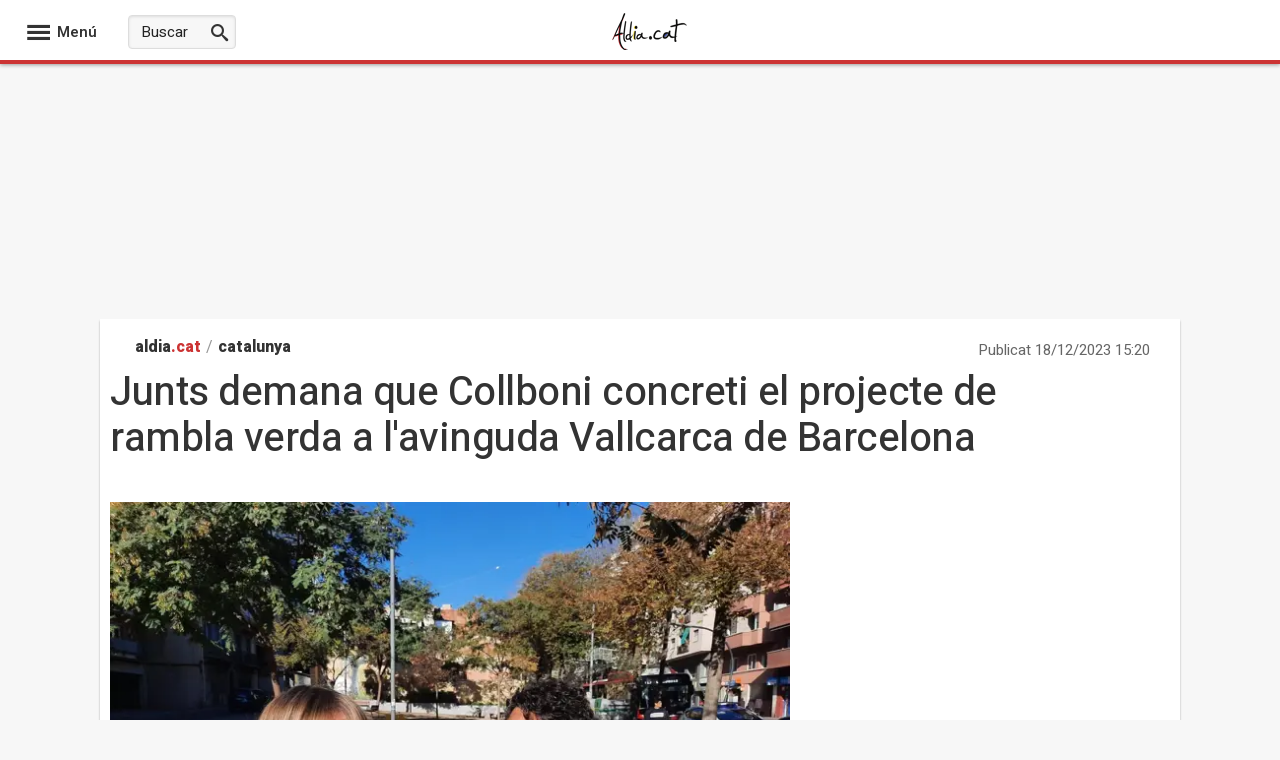

--- FILE ---
content_type: text/css; charset=utf-8
request_url: https://www.aldia.cat/css/estilos_0_8192_r3110.css
body_size: 2890
content:
.navegacionFixed .logo-cabecera{margin:12px 0 0 20px !important}.container-cabecera-home-aldia{margin:0 auto 10px auto;background:#fff;text-align:center;position:relative}.container-cabecera-home-aldia .caja-logo .logotipo-canal{width:275px;height:auto;margin:30px 0 20px 0}.container-cabecera-home-aldia #nav{margin-left:auto;margin-right:auto;background:#cc3333;border-bottom:4px solid #444;height:50px;line-height:50px;box-sizing:content-box}.container-cabecera-home-aldia #nav ul{margin:0 auto;display:flex;justify-content:center;list-style:none}.container-cabecera-home-aldia #nav ul .navItem{text-transform:uppercase;font-family:'Heebo',Arial,sans-serif;height:50px;cursor:pointer;font-weight:700;font-size:16px;color:#FFF;padding:0 32px;line-height:50px;margin:0}.container-cabecera-home-aldia #nav ul .navItem:hover{background:#444}.container-cabecera-home-aldia #nav ul .navItem a{text-decoration:none;color:#fff;font-weight:600}.container-cabecera-home-aldia .fecha{position:absolute;z-index:auto;top:10px;left:15px;color:#222;font-size:14px;line-height:1.3;font-weight:bold}.navItemSelected > h1 a,.navItemSelected > a{color:white !important;background:none !important}.editadopor{float:right;color:#7b868f;font-size:13px;line-height:1.3;margin-top:20px}.editadopor a{font-weight:bold;color:#222}.editadopor a span{color:#cc0000}.h1-home{color:#333;margin:0;font-size:2rem;font-weight:600;font-family:'Heebo',Arial,sans-serif;float:left;line-height:1.4;margin-top:10px}.banda{width:100%;height:15px;display:block;background:repeating-linear-gradient(-45deg,#222 7px,#222 14px,#FFF 15px,#FFF 22px)}.cabeceraSeccion .CabeceraCanal{border-top:1px solid #ddd;margin-top:20px;padding-bottom:10px}.cabeceraSeccion .titulo .h1Seccion{font-size:22px;font-weight:bold;padding:35px 0 10px 0;border-bottom:3px dotted #D5D5D5;margin:0 0 10px 0;text-transform:uppercase;color:#E67E22}.menuItemPrincipal,.menuItemPortal{font-family:'Heebo',Arial,sans-serif;font-size:1.8rem;font-weight:600;text-transform:uppercase;background-color:transparent !important}.paginaactual{line-height:30px;height:30px;padding:0 12px;display:inline-block;background-color:#ffa415}.paginacion a{line-height:30px;height:30px;padding:0 12px;display:inline-block}.paginacion a:hover{background-color:#E67E22}.paginacion > .anterior,.paginacion > .siguiente{line-height:30px;height:30px;padding:0 12px !important;display:inline-block}#temas_dia{background-color:#FFF;overflow:hidden;font-family:'Heebo',Arial,sans-serif;border-bottom:1px solid #ddd;border-top:1px solid #ddd;margin:10px 0;padding:10px 0}.esnoti h2{color:#333;font-size:16px;padding:0 0 0 15px;margin:0;font-weight:600;float:left;width:100px;text-transform:none !important}.esnoticia{float:left;font-size:15px;width:915px}.esnoticia li{display:inline-block;padding:0 10px;position:relative}.esnoticia > li{margin-right:0 !important}.esnoticia a{color:#333;line-height:1.4}.esnoticia li:after{position:absolute;z-index:auto;top:9px;right:0;content:"\e918";font-family:icomoon;font-size:3px;color:#8e8e8e}.esnoticia li:last-child:after{content:""}.footer.aldia{background:#545454 !important;box-shadow:none;border-top:none;padding-bottom:10px}.footer.aldia .pieEuropa{margin:0 auto 0 auto;cursor:pointer;text-align:center;padding:20px 0 10px 0}.footer.aldia .pie-logo-aldia{height:auto;width:160px;opacity:0.9}.footer.aldia .centrar{text-align:center;width:100%}.footer.aldia .pieCopyright{margin-top:5px;padding-bottom:0;color:#efefef;font-size:15px;text-align:center}.footer.aldia .bloquePie{color:#ccc}.footer.aldia .bloquePie a{font-size:14px;color:#efefef;font-weight:normal}.footer.aldia .microformatoPie{margin:0 auto 10px auto}.footer.aldia .microformatoPie > a{display:inline-block}.footer.aldia .microformatoPie .boton-social-circled{background-color:#aaa !important;display:inline-block;color:#fff;height:30px;line-height:30px;width:30px;font-size:16px;position:relative;margin-right:4px;border-radius:15px;padding:0;float:left;text-align:center;border:0;margin:0 3px}.footer-enlaces{display:flex;flex-wrap:wrap;column-gap:10px;row-gap:10px;list-style-type:none;justify-content:center;align-items:center}.footer-enlaces .btn-cookies{font-size:14px;color:#efefef;font-weight:normal}.navegacionFixed{background:white !important;border-bottom:4px solid #cc3333 !important}.navegacionFixed .contenedor-menu-acciones .icon-menu,.navegacionFixed .contenedor-menu-acciones .icon-close,.navegacionFixed .contenedor-menu-acciones p{color:#333 !important}.navegacionFixed .social-icon{color:#333 !important}.navItem:before{background:none !important;width:auto !important;position:relative !important;bottom:0 !important;left:auto !important;height:auto !important}.navItem a{border-right:0 !important;padding:0px !important}.navItemSelected{background:#444}a.caja-logo{margin-left:auto;margin-right:auto;width:245px}.container-cabecera-home-aldia .fecha{position:absolute !important}.container-cabecera-home-aldia .fecha{position:absolute !important;z-index:auto;top:10px !important;left:15px !important;color:#222;font-size:14px;line-height:1.3;font-weight:bold !important;right:auto !important}#ContenidoCentralNoticiasSticky > article > .home-articulo-interior > div > .home-articulo-seccion{display:none !important}h2.home-articulo-titulo a{color:#333;font-weight:600;font-family:'Oswald','Arial Narrow','Open sans',sans-serif}.moduloMasleidas{box-sizing:border-box;box-shadow:0 1px 2px rgba(0,0,0,0.1);border-color:#e9e9e9;border-bottom-color:#d5d5d5;border-bottom-width:2px;border-style:solid;border-width:1px;margin:20px 0 30px 0!important}.CabeceraMasleido{text-align:left}.CabeceraMasleido h3{font-size:22px !important;color:#fff !important;font-family:'Oswald','Arial Narrow',Arial,sans-serif;display:block;font-weight:700 !important;text-transform:uppercase;background:#cc3333 !important;line-height:45px;margin:0;padding:0 0 0 15px!important;border-top:0}.tabMasLeidasPortal{display:none}#PortadaLateralFoto12 > ol{padding-left:0}.tabMasLeidas-container{border:0;margin:0;box-shadow:none;float:none}.tabMasLeidas-container > ul{padding-left:0 !important;list-style:none}.tabsMasLeidasPortal{font-size:15px;font-weight:600;width:100%;text-align:center;background:#fff}.tabsMasLeidasPortal a{font-size:18px;color:#fff;font-weight:600;text-transform:uppercase}.tabMasLeidas-container .tabMasLeidasPortal.tabMasLeidasPortal-activa img{width:90px;height:auto}.PortadaLateralFoto .masleidas{margin:0;border-bottom:1px solid #ddd;height:auto;overflow:hidden;margin-bottom:0;padding:15px 5px 15px 5px;list-style:none}.PortadaLateralFoto .masleidas:last-child{border:0}.PortadaLateralFoto .masleidas span{color:#999 !important;float:left;font-size:30px !important;text-align:right !important;margin:-8px 14px 0 0;width:20px;font-weight:700;font-family:'Oswald','Arial Narrow',Arial,sans-serif;padding:0}.masleidas a{float:left;color:#333;font-size:14px;width:240px}.masleidastexto{margin:0 4px 0 0!important;padding:0!important;text-align:left!important;line-height:1.3 !important}.masleidasimg{float:right;margin-left:5px !important}.tabsMasLeidas{background-color:#f1f1f1;text-align:left !important}.tabMasLeidas{display:inline-block;margin:0;padding:0;height:35px}.tabMasLeidas a{color:#222;padding:0 12px;line-height:35px;border:0;font-weight:bold;font-size:15px;display:inline-block;text-transform:uppercase}.tabMasLeidas:hover{background-color:#ddd}.tabMasLeidas a:hover{color:#cc3333}.tabMasLeidas-activa{background-color:#fff !important}.tabMasLeidas-activa a{opacity:1 !important;cursor:text}.PortadaLateralFoto .extrawidth{width:230px}.tabMasLeidas-container #PortadaLateralFoto12{border:0}.SlowNews .moduloMasleidas{margin-top:0;float:none !important;clear:none}.SlowNews .contenedor-header{height:100%;background-color:#cc3333 !important}.SlowNews .contenedor-header h2.header{color:#fff;padding:0 0 0 15px;font-weight:bold;height:35px;line-height:35px;margin:0;font-family:Oswald,Arial Narrow,sans-serif;background:transparent}.SlowNews li.masleidas:nth-child(odd){background-color:#EFEFEF !important}.SlowNews li.masleidas{background-color:#F9F9F9 !important;padding:17px 10px 23px 15px;border-bottom:0}.SlowNews li.masleidas .masleidas-seccion span{width:auto;font-size:15px;font-family:'Oswald','Arial Narrow','Open sans',sans-serif;text-transform:uppercase;display:inline-block;color:#cc3333;font-weight:600;margin:0 0 5px 0}.SlowNews li.masleidas a{width:auto}.SlowNews .masleidastexto{font-size:16px}.ContentHemerotecaAldia{width:100%}.ContentHemerotecaAldia a{color:#0065AE;text-decoration:none}.nav-historico-anual{float:left;width:100%;overflow:hidden;margin-left:0;padding:0;line-height:1.5em;font-family:sans-serif;font-size:16px;font-weight:400}.nav-historico-anual li{list-style:none;float:left;margin-right:20px}.h1historicoanual{margin:0;padding:0 0 4px 0;clear:left;color:#E67E22;border-bottom:3px dotted #ececec}.h1historicoanual-dia{margin:0;padding:8px 0 4px 0;clear:left;color:#E67E22;border-bottom:3px dotted #ececec}ol.calendar{display:block;margin-top:2em;padding:0;width:100%}ol.calendar li{float:left;position:relative;height:200px;margin-right:35px;list-style:none;font-family:Arial,Helvetica,sans-serif;font-size:1.3em;color:dimgray}ol.calendar table{text-align:center}ol.calendar li caption{padding:10px 0;color:#f56400;font-weight:400;text-transform:uppercase;font-size:18px}ol.calendar li thead th{border-bottom:solid 1px #EEE;font-weight:600;font-size:0.8em;padding:4px}ol.calendar li td{width:24px;border-bottom:solid 1px #EEE;text-align:center;padding:2px 3px}ul.listadohistorico{list-style-type:none !important;border-top:dotted 1px #ccc;margin:40px 0}ul.listadohistorico li{border-bottom:dotted 1px #ccc;padding:15px 0;font-size:18px;margin-bottom:0}.hemeroteca-enlace-noticia{margin-left:10px;margin-bottom:10px}.hemeroteca-enlace-noticia a{font-size:1.3em;text-decoration:none}body{font-family:'Heebo',Arial,sans-serif;background-color:#ebedf3}.container.center-content-container{background:#fff;box-shadow:0 2px 2px rgba(0,0,0,0.3)}.titular{font-family:'Heebo',Arial,sans-serif;margin:10px 0 30px 0 !important;font-size:37px;color:#333;font-weight:bold}.NormalTextoNoticia a{color:#dc8600}#entidadesNoticiav2 a{background:#cc3333 !important}.BreadCrumbaldia{font-weight:800}.BreadCrumbaldia .segunda{color:#cc3333}.footer-enlaces .submenu-cumplimento-normativo-aldia{position:absolute;z-index:9;padding:9px;border:solid 1px #DDD;background-color:#FFFFFF;border-radius:3px;box-shadow:0px 0px 7px #ccc;box-sizing:border-box;width:170px;bottom:30px;background-color:#666}.footer-enlaces li{border-right:0;margin:0;padding:0}.footer-enlaces li a{text-transform:none;display:inline-block;white-space:nowrap;padding:4px 6px;margin:0;border:0 !important;font-size:15px}.footer-enlaces li a:hover ~ .submenu-cumplimento-normativo-aldia{visibility:visible}.submenu-cumplimento-normativo-aldia .arrow{position:absolute;display:block;width:0;height:0;border-color:transparent;border-style:solid;border-width:9px;bottom:-9px;left:50%;margin-left:-11px;border-top-width:0;border-bottom-color:#DDD;rotate:180deg}.submenu-cumplimento-normativo-aldia .arrow:after{position:absolute;display:block;width:0;height:0;border-color:transparent;border-style:solid;top:-6px;left:-8px;content:" ";border-top-width:0;border-bottom-color:#666;border-width:8px}.submenu-cumplimento-normativo-aldia li{padding:0px !important;border-right:none !important}.hidden-submenu-cumplimento-formativo:hover{visibility:visible}.hidden-submenu-cumplimento-formativo{visibility:hidden}
